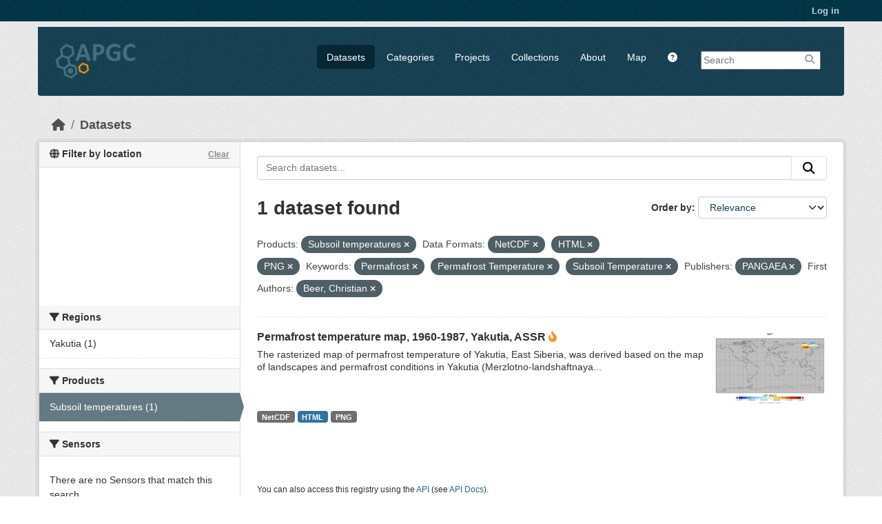

--- FILE ---
content_type: text/css; charset=utf-8
request_url: https://apgc.awi.de/print.css
body_size: 2966
content:
/**
 * Print Stylesheet for apgc.awi.de
* @version         1.0
* @lastmodified    23.01.2019
*/

@media print {
 
/* Inhaltsbreite setzen, Floats und Margins aufheben */
/* Achtung: Die Klassen und IDs variieren von Theme zu Theme. Hier also eigene Klassen setzen */
#content, #page {
width: 100%; 
margin: 0; 
float: none;
}
    
/** Seitenränder einstellen */       
@page { margin: 2cm }

/* Font auf 16px/13pt setzen, Background auf Weiß und Schrift auf Schwarz setzen.*/
/* Das spart Tinte */
body {
font-family:"Helvetica Neue",Helvetica,Arial,sans-serif;
font-size: 12pt;
line-height: 1.3;
background: #fff !important;
color: #000;
}

h1 {
font-size: 24pt;
}

h2, h3, h4 {
font-size: 14pt;
margin-top: 25px;
}    
 
/* Alle Seitenumbrueche definieren */
a {
    page-break-inside:avoid
}
blockquote {
    page-break-inside: avoid;
}
h1, h2, h3, h4, h5, h6 { page-break-after:avoid; 
     page-break-inside:avoid }
img, iframe, section, .dataset-map, #dataset-map-container { page-break-inside:avoid !important; 
     page-break-after:avoid; }
pre { page-break-inside:avoid }
ul, ol, dl  { page-break-before:avoid }

a:link:after, a:visited:after {
        content: attr(none) !important;
}
    
/*a[href*="//"]:after {
        content: attr(href) !important;
}   
.teaser a:link:after, teaser a:visited:after {
        content: attr(none) !important;
}
.resource-item a:after {
       content: " https://apgc.awi.de"attr(href);
}
*/
/**
 * Eingebundene Videos verschwinden lassen und den Whitespace der iframes auf null reduzieren.
 */

.embed-youtube, .embed-responsive {
  position: absolute;
  height: 0;
  overflow: hidden;
}
    
/* Unnoetige Elemente ausblenden fuer den Druck */

footer, .module-content.page-header, .content_action, .context-info img, .download_btn, .account-masthead 
{
display: none !important;
}
    
/* Benutzerdefinierte Nachrichten vor und nach dem Inhalt einfuegen */
body:after {
content: "\ In order to use these data please don't forget to cite it with the citation provided on this site";
color: #999 !important;
font-size: 1em;
padding-top: 30px;
}
body:before {
content: "\ Thank you for printing this site of the Arctic Permafrost Geospatial Centre ( https://apgc.awi.de ). \ For more information about the usage of the data catalogue, have a look at the Help Guide ( https://apgc.awi.de/uploads/images/APGC_Help_Documentation_v1.pdf )";
color: #1A4456 !important;
font-size: 1em;
font-weight: bold;
padding-top: 30px;
text-align: center !important;    
}

/* Zeichensatz fuer Code Beispiele */
code, pre { font-family: "Courier New", Courier, mono}

ul, ol {
list-style: square; margin-left: 18pt;
margin-bottom: 20pt;    
}

li {
line-height: 1.6em;
}    
    
}